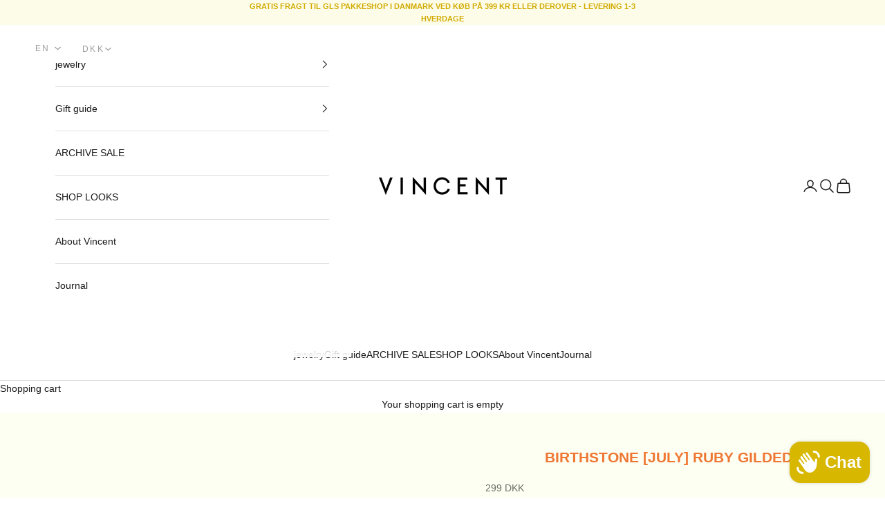

--- FILE ---
content_type: text/css
request_url: https://houseofvincent.com/cdn/shop/t/12/assets/custom.css?v=174621503356591075871711566310
body_size: 140
content:
body{font-family:Futura,sans-serif;font-weight:400}.heading,.h1,.h2,.h3,.h4,.h5,.h6,.prose :where(h1,h2,h3,h4,h5,h6){font-family:Futura,sans-serif}.Image--lazyLoaded.Image--fadeIn,.flickity-slider img,.product-card__image{background-color:#f8f6ef}#lang-currency-container{display:none}@media screen and (min-width: 1000px){#lang-currency-container{display:block}}.sca-body-currency{top:-.6em!important;left:6em!important;position:absolute}.wg-default,.wg-default .country-selector{bottom:initial!important;right:initial!important;position:absolute!important;left:1.5em;top:.6em}.cs-placeholder,.sca-currency-style ul li span{font-size:12px!important;color:#9d9d9d!important;letter-spacing:.2em!important;font-weight:400}.cs-skin-elastic .cs-options li span{background-image:none!important;background-size:0;padding:.5em 1em}.wg-default .wg-drop.country-selector a{font-size:12px!important}.wg-drop.country-selector.closed .wgcurrent:after{-webkit-transform:none!important;transform:none!important}.country-selector ul{margin-top:0!important}.wg-drop.country-selector .wgcurrent{border:none!important;color:#9d9d9d!important;font-size:10px!important;letter-spacing:.2em!important}.wg-drop.country-selector .wgcurrent:after{background-size:8.5px!important;color:#9d9d9d!important;height:38px!important;opacity:.4!important;right:21px!important}.wg-drop.country-selector a{color:#9d9d9d!important}.scm-popup-container,.weglot-container,.sca-body-currency{display:inline!important}.cs-select:after{background-image:url([data-uri]);background-position:50%;background-repeat:no-repeat;background-size:8.7px;color:#272e31;content:""!important;display:inline-block;height:26px;line-height:37px;position:absolute;left:40px;top:5px;transition:all .2s;width:15px;opacity:.4;z-index:9999999999}.cs-placeholder{border:none!important}@media screen and (max-width: 1007px){.ProductForm__QuantitySelector,.ProductForm__Variants,.viabill-pricetag{text-align:center}}.viabill-pricetag{margin:1em 0}h1.product-single__title{font-weight:700;text-align:center!important}
/*# sourceMappingURL=/cdn/shop/t/12/assets/custom.css.map?v=174621503356591075871711566310 */


--- FILE ---
content_type: text/javascript
request_url: https://houseofvincent.com/cdn/shop/t/12/assets/custom.js?v=78160049993993114561709823105
body_size: -206
content:
document.addEventListener("DOMContentLoaded",function(){location.pathname.includes("/en")&&window.location.replace("/");const cartDrawer=document.querySelector(".cart-drawer__footer");cartDrawer&&cartDrawer.addEventListener("submit",function(event){if(document.querySelector("#terms").checked)document.querySelector("#cartform").submit();else return event.preventDefault(),alert("Du skal acceptere vilk\xE5r og betingelser."),!1});const currencySelector=document.querySelector(".scm-popup-container");console.log(currencySelector);const langCurrencyContainer=document.querySelector("#lang-currency-container");setTimeout(()=>{const langSelector=document.querySelector(".weglot-container");langCurrencyContainer.appendChild(currencySelector),langCurrencyContainer.appendChild(langSelector),console.log(langSelector)},1e3),viabill(function(){const viaBillScript=document.createElement("script");viaBillScript.type="text/javascript",viaBillScript.async=!0,viaBillScript.src="https://pricetag.viabill.com/script/CZwMAcCfb8w%3D";const tag=document.getElementsByTagName("script")[0];tag.parentNode.insertBefore(viaBillScript,tag)})()});
//# sourceMappingURL=/cdn/shop/t/12/assets/custom.js.map?v=78160049993993114561709823105


--- FILE ---
content_type: application/javascript
request_url: https://d3f0kqa8h3si01.cloudfront.net/scripts/houseofvincent.20240307133515.scripttag.js?shop=houseofvincent.myshopify.com
body_size: 5078
content:
function addStyleOnHead() {

const marginTop = 25;
const marginRight = 25;
const marginBottom = 25;
const marginLeft = 25;
const border = "square";
const option_border_width = "";
const box_shadow = "";
const hover_box_shadow = "";
const fontWeight = "lighter";
const color_background = "";
const color_border = "";
const color_text = "";
const color_arrow = "";

const color_background_hover = "";
const color_border_hover = "";
const color_text_hover = "";
const color_arrow_hover = "";
var styleNew = "";


            styleNew = styleNew + `.sca-body-currency{
        margin-top: `+marginTop+`px !important;
        margin-left: `+marginLeft+`px !important;
        }`
    


styleNew = styleNew + `.cs-placeholder{
font-weight: `+fontWeight+` !important;
}`

    styleNew = styleNew + `.cs-placeholder{
    background-image: none !important;
    }
    `




    {
    styleNew = styleNew + `.cs-placeholder{
    width: 70px !important;
    }
    `
    }




    
        styleNew = styleNew + `
        .sca-body-currency
        {
        top: 25px ;
        left: 25px ;
        position: fixed !important;
        text-decoration: none !important;
        opacity: 1 !important;
        outline: 0 !important;
        z-index: 999999999999999999999 !important;
        }

        `
    
if(border === "roundedPill"){
if(option_border_width === "medium"){
styleNew = styleNew + `.cs-options.cs-placeholder.border-witdh__medium::-webkit-scrollbar {
display: none !important;
-ms-overflow-style: none !important;
scrollbar-width: none !important;
}

`
}
styleNew = styleNew + `
.cs-placeholder,
.cs-options,
.sca-body-currency{
border-radius: 25px !important;
}
`
}else if(border ==="rounded"){
styleNew = styleNew + `
.cs-placeholder,
.cs-options,
.sca-body-currency{
border-radius: 5px !important;
}
`
}

if(option_border_width == "thick"){
styleNew = styleNew + `
.cs-placeholder,
.cs-options,
.sca-body-currency{
border-width: thick !important;
}
`
}else if(option_border_width == "none"){
styleNew = styleNew + `
.cs-placeholder,
.cs-options,
.sca-body-currency{
border-width: 0px !important;
}
`
}else if(option_border_width == "thin"){
styleNew = styleNew + `
.cs-placeholder,
.cs-options,
.sca-body-currency{
border-width: thin !important;
}
`
}else if(option_border_width == "medium"){
styleNew = styleNew + `
.cs-placeholder,
.cs-options,
.sca-body-currency{
border-width: medium !important;
}
`
}

if(box_shadow == "smallShadow"){
styleNew = styleNew + `
.cs-placeholder{
box-shadow: 0 0 13px rgba(3, 0, 0, 0.4) !important;
}
`
}else if(box_shadow == "largeShadow"){
styleNew = styleNew + `
.cs-placeholder{
box-shadow: 0 0 20px rgba(3, 0, 0, 0.6) !important;

}
`
}


if(hover_box_shadow == "smallShadow"){
styleNew = styleNew + `
.cs-placeholder:hover {
box-shadow: 0 0 13px rgba(3, 0, 0, 0.4) !important;
}
`
}else if(box_shadow == "largeShadow"){
styleNew = styleNew + `
.cs-placeholder:hover {
box-shadow: 0 0 20px rgba(3, 0, 0, 0.6) !important;
}
`
}

styleNew = styleNew + `
.cs-options {
overflow-x: hidden !important;
}



.cs-placeholder{
padding: 1.7em!important;
padding-left: 10px!important;
}
`




    styleNew = styleNew + `
    .cs-skin-elastic span:after {
    display: none;
    }

    `


    styleNew = styleNew + `
    .sca-body-currency .cs-placeholder {
    padding-left: 10px !important;
    }
    `




var linkElement = this.document.createElement("link");
linkElement.setAttribute("rel", "stylesheet");
linkElement.setAttribute("type", "text/css");
linkElement.setAttribute(
"href",
"data:text/css;charset=UTF-8," + encodeURIComponent(styleNew)
);
document.querySelector("head").appendChild(linkElement);


    (function() {
        const checkDone = setInterval(function(){
            if (document.readyState == "complete") {
                clearInterval(checkDone)
                setTimeout(function(){
                    if(typeof SECOMAPP  !== 'undefined' ){
                        console.log('currency switcher');
                        Currency.convertAll(Currency.shopCurrency, Currency.currentCurrency);
                    }
                },1000);
            }
        }, 1500);
        let pushState = history.pushState;
        let replaceState = history.replaceState;

        history.pushState = function() {
            pushState.apply(history, arguments);
            window.dispatchEvent(new Event('pushstate'));
            window.dispatchEvent(new Event('locationchange'));
        };

        history.replaceState = function() {
            replaceState.apply(history, arguments);
            window.dispatchEvent(new Event('replacestate'));
            window.dispatchEvent(new Event('locationchange'));
        };

        window.addEventListener('popstate', function() {
            window.dispatchEvent(new Event('locationchange'))
        });
    })();
    window.addEventListener('locationchange', function(){
        setTimeout(function(){
            if(typeof SECOMAPP  !== 'undefined'){
                console.log('currency switcher');
                Currency.convertAll(Currency.shopCurrency, Currency.currentCurrency);
            }
        },1000);
    })

}

var scmLoadScript = function(url, callback){
var script = document.createElement("script");
script.type = "text/javascript";
if (script.readyState){ // IE
script.onreadystatechange = function(){
if (script.readyState == "loaded" || script.readyState == "complete"){
script.onreadystatechange = null;
callback();
}
};
} else { // Others
script.onreadystatechange = callback;
script.onload = callback;
}

script.src = url;
var x = document.getElementsByTagName('script')[0]; x.parentNode.insertBefore(script, x);
};

function customSwticher(jQuery){

const border = "square";
const option_border_width = "";
const box_shadow = "";
const hover_box_shadow = "";




















































}

                        var startCurrencySwitcher = function(jQuery) {
        addStyleOnHead();










                    customSwticher(jQuery);
        
            SECOMAPP.cookie=function(b,j,m){if(typeof j!="undefined"){m=m||{};if(j===null){j="";m.expires=-1}var e="";if(m.expires&&(typeof m.expires=="number"||m.expires.toUTCString)){var f;if(typeof m.expires=="number"){f=new Date();f.setTime(f.getTime()+(m.expires*24*60*60*1000))}else{f=m.expires}e="; expires="+f.toUTCString()}var l=m.path?"; path="+(m.path):"";var g=m.domain?"; domain="+(m.domain):"";var a=m.secure?"; secure":"";document.cookie=[b,"=",encodeURIComponent(j),e,l,g,a].join("")}else{var d=null;if(document.cookie&&document.cookie!=""){var k=document.cookie.split(";");for(var h=0;h<k.length;h++){var c=jQuery.trim(k[h]);if(c.substring(0,b.length+1)==(b+"=")){d=decodeURIComponent(c.substring(b.length+1));break}}}return d}};

            Currency.cookie = {
                configuration: {
                    expires: 10,
                    path: '/',
                    domain: window.location.hostname
                },
                name: 'scm_currency_135',
                write: function(currency) {
                    SECOMAPP.cookie(this.name, currency, this.configuration);
                },
                read: function() {
                    return SECOMAPP.cookie(this.name);
                },
                destroy: function() {
                    SECOMAPP.cookie(this.name, null, this.configuration);
                }
            };

            if (SECOMAPP.cs.defineCurrencyFormatMoney !== true || typeof Currency.formatMoney === 'undefined') {
                Currency.formatMoney = function(cents, format, isConverting) {
                    if (typeof SECOMAPP.cs.shopifyFormatMoney === 'function') {
                        return SECOMAPP.cs.shopifyFormatMoney(cents, format, isConverting);
                    }
                    if (typeof Shopify.formatMoney === 'function' && SECOMAPP.cs.overrideShopifyFormatMoney !== true) {
                        return Shopify.formatMoney(cents, format, isConverting);
                    }

                    if (typeof cents == 'string') {
                        cents = cents.replace('.','');
                    }
                    var value = '';
                    var placeholderRegex = /\{\{\s*(\w+)\s*\}\}/;
                    var formatString = format || '${{amount}}';

                    function defaultOption(opt, def) {
                        return (typeof opt == 'undefined' ? def : opt);
                    }

                    function formatWithDelimiters(number, precision, thousands, decimal) {
                        precision = defaultOption(precision, 2);
                        thousands = defaultOption(thousands, ',');
                        decimal   = defaultOption(decimal, '.');

                        if (isNaN(number) || number == null) {
                            return 0;
                        }

                        number = (number/100.0).toFixed(precision);
                        var parts   = number.split('.'),
                            dollars = parts[0].replace(/(\d)(?=(\d\d\d)+(?!\d))/g, '$1' + thousands),
                            cents   = parts[1] ? (decimal + parts[1]) : '';

                        return dollars + cents;
                    }

                    switch(formatString.match(placeholderRegex)[1]) {
                        case 'amount':
                            value = formatWithDelimiters(cents, 2);
                            break;
                        case 'amount_no_decimals':
                            value = formatWithDelimiters(cents, 0);
                            break;
                        case 'amount_with_comma_separator':
                            value = formatWithDelimiters(cents, 2, '.', ',');
                            break;
                        case 'amount_no_decimals_with_comma_separator':
                            value = formatWithDelimiters(cents, 0, '.', ',');
                            break;
                    }

                    return formatString.replace(placeholderRegex, value);
                };
                SECOMAPP.cs.defineCurrencyFormatMoney = true;
            }
            Currency.currentCurrency = 'DKK';
            Currency.format = 'money_with_currency_format';
            Currency.convertAll = function(oldCurrency, newCurrency, selector, format = null) {
                                    var selectorDefault='span.money';
                                jQuery(selector || selectorDefault).each(function() {
                    // ignore parent in nested span.money
                    if (jQuery(this).find(selectorDefault).length > 0)
                        return;
                    // If the amount has already been converted, we leave it alone.
                    if (jQuery(this).attr('data-currency') === newCurrency)
                        return;
                    // If we are converting to a currency that we have saved, we will use the saved amount.
                    if (jQuery(this).attr('data-currency-'+newCurrency)) {
                        jQuery(this).html(jQuery(this).attr('data-currency-'+newCurrency));
                    } else {
                     // Converting to Y for the first time? Let's get to it!
                        var cents = 0.0;
                        var oldFormat = Currency.moneyFormats[oldCurrency][format || Currency.format] || '{{amount}}';
                        var newFormat = Currency.moneyFormats[newCurrency][format || Currency.format] || '{{amount}}';
                        if (typeof SECOMAPP.cs.customConvert === 'function' && jQuery(this).attr('data-org-price')) {
                            val = jQuery(this).attr('data-org-price');
                            var orgPrice = parseInt(val, 10);
                            if (typeof SECOMAPP.cs.customConvert === 'function') {
                                cents = SECOMAPP.cs.customConvert(orgPrice, shopCurrency, newCurrency);
                            } else {
                                cents = Currency.convert(orgPrice, shopCurrency, newCurrency);
                                
                            }
                        } else {
                            if (jQuery(this).attr('data-currency-'+oldCurrency)) {
                                var val = jQuery(this).attr('data-currency-'+oldCurrency);
                                val = val.replace(/&#\d+;/, '');
                            } else {
                                var val = jQuery(this).html();
                            }

                            if (oldFormat.indexOf('amount_no_decimals') !== -1) {
                                val = val.replace(/[^0-9]/g, '');
                                var orgPrice = parseInt(val, 10)*100;
                                if (typeof SECOMAPP.cs.customConvert === 'function') {
                                    cents = SECOMAPP.cs.customConvert(orgPrice, oldCurrency, newCurrency);
                                } else {
                                    cents = Currency.convert(orgPrice, oldCurrency, newCurrency);
                                   
                                }
                            } else {
                                if (oldFormat.indexOf('with_comma_separator') == -1) {
                                    var formatNoDots = oldFormat.split(".").length - 1;
                                    var valueNoDots = val.split(".").length - 1;
                                } else {
                                    var formatNoDots = oldFormat.split(",").length - 1;
                                    var valueNoDots = val.split(",").length - 1;
                                }
                                if (valueNoDots <= formatNoDots) {
                                    if (val.match(/<sup>\s*\d+\s*<\/sup>/)) {
                                        val = val.replace(/[^0-9]/g, '');
                                    } else {
                                        val = val.replace(/[^0-9]/g, '') + '00';
                                    }
                                } else {
                                    val = val.replace(/[^0-9]/g, '');
                                }
                                var orgPrice = parseInt(val, 10);
                                if (typeof SECOMAPP.cs.customConvert === 'function') {
                                    cents = SECOMAPP.cs.customConvert(orgPrice, oldCurrency, newCurrency);
                                } else {
                                    cents = Currency.convert(orgPrice, oldCurrency, newCurrency);
                                    
                                }
                            }
                        }
                        var newFormattedAmount = Currency.formatMoney(cents, newFormat, true);
                        if (! jQuery(this).attr('data-currency-'+shopCurrency) && oldCurrency === shopCurrency) {
                            jQuery(this).attr('data-currency-'+shopCurrency, jQuery(this).html());
                            jQuery(this).attr('data-org-price', orgPrice);
                        }
                        jQuery(this).html(newFormattedAmount);
                        jQuery(this).attr('data-currency-'+newCurrency, newFormattedAmount);
                    }
                    // We record the new currency locally.
                    jQuery(this).attr('data-currency', newCurrency);
                });
                this.currentCurrency = newCurrency;
                this.cookie.write(newCurrency);
            };

            Currency.format = 'money_format';
            Currency.shopCurrency = 'DKK';
            shopCurrency = 'DKK';
            window.shopCurrency = 'DKK';
            var shopCurrency = 'DKK';

            /*
             * Sometimes merchants change their shop currency, let's tell our JavaScript file
             */
            Currency.moneyFormats = {
                                                            DKK : {
                                                    money_format : '<span class=money>{{amount_no_decimals}} kr</span>',
                            money_with_currency_format : '<span class=money>{{amount_no_decimals}} DKK</span>'
                                                },
                                            EUR : {
                                                    money_format : '&euro;{{amount}}',
                            money_with_currency_format : '&euro;{{amount}} EUR'
                                                },
                                            USD : {
                                                    money_format : '${{amount}}',
                            money_with_currency_format : '${{amount}} USD'
                                                },
                                                  };

                                                                                                                                                                            
            /* Default currency */
            var defaultCurrency = 'DKK' || shopCurrency;

            /* Cookie currency */
            var cookieCurrency = Currency.cookie.read();

            if ((typeof Currency !== 'undefined') && (typeof Shopify.formatMoney !== 'undefined') && (SECOMAPP.cs.overrideShopifyFormatMoney !== true)) {
                SECOMAPP.cs.shopifyFormatMoney = Shopify.formatMoney;

                Shopify.formatMoney = function(cents, format, isConverting) {
                    var newFormat = Currency.moneyFormats[Currency.currentCurrency][Currency.format] || '{{amount}}';
                    if (newFormat.indexOf("span") == -1 && newFormat.indexOf("money") == -1 && !isConverting) {
                        newFormat = '<span class=money>' + newFormat + '</span>';
                    }
                    if (typeof SECOMAPP.cs.customConvert === 'function') {
                        var newCents = SECOMAPP.cs.customConvert(cents, Currency.shopCurrency, Currency.currentCurrency);
                    } else {
                        var newCents = Currency.convert(cents, Currency.shopCurrency, Currency.currentCurrency);

                    }
                    if (Currency.shopCurrency != Currency.currentCurrency && !isConverting) {
                        if (newFormat.indexOf('data-currency') == -1) {
                            newFormat = newFormat.replace('<span ', '<span data-currency="' + Currency.currentCurrency + '" ');
                        }
                        // add original amount
                        if (typeof SECOMAPP.cs.customConvert === 'function') {
                            var orgCents = Currency.convert(cents, Currency.shopCurrency, Currency.currentCurrency);
                            if (newCents != orgCents) {
                                newFormat = newFormat.replace('<span ', '<span data-org-price="' + cents + '" ');
                            }
                        }
                    }
                    
                    return Currency.formatMoney(newCents, newFormat);
                };

                SECOMAPP.cs.overrideShopifyFormatMoney = true;
            }

            if ((typeof Currency !== 'undefined') && (typeof Shopify.api !== 'undefined') && (typeof Shopify.api.formatMoney !== 'undefined') && (SECOMAPP.cs.overrideShopifyApiFormatMoney !== true)) {
                SECOMAPP.cs.shopifyApiFormatMoney = Shopify.formatMoney;

                Shopify.api.formatMoney = function(cents, format, isConverting) {
                    var newFormat = Currency.moneyFormats[Currency.currentCurrency][Currency.format] || '{{amount}}';
                    if (newFormat.indexOf("span") == -1 && newFormat.indexOf("money") == -1 && !isConverting) {
                        newFormat = '<span class=money>' + newFormat + '</span>';
                    }
                    if (typeof SECOMAPP.cs.customConvert === 'function') {
                        var newCents = SECOMAPP.cs.customConvert(cents, Currency.shopCurrency, Currency.currentCurrency);
                    } else {
                        var newCents = Currency.convert(cents, Currency.shopCurrency, Currency.currentCurrency);
                    }
                    if (Currency.shopCurrency != Currency.currentCurrency && !isConverting) {
                        if (newFormat.indexOf('data-currency') == -1) {
                            newFormat = newFormat.replace('<span ', '<span data-currency="' + Currency.currentCurrency + '" ');
                        }
                        // add original amount
                        if (typeof SECOMAPP.cs.customConvert === 'function') {
                            var orgCents = Currency.convert(cents, Currency.shopCurrency, Currency.currentCurrency);
                            if (newCents != orgCents) {
                                newFormat = newFormat.replace('<span ', '<span data-org-price="' + cents + '" ');
                            }
                        }
                    }
                    
                    return Currency.formatMoney(newCents, newFormat);
                };

                SECOMAPP.cs.overrideShopifyApiFormatMoney = true;
            }

            if ((typeof Currency !== 'undefined') && (typeof currency !== 'undefined') && (typeof currency.formatMoney !== 'undefined') && (SECOMAPP.cs.overrideCurrency2FormatMoney !== true)) {
                SECOMAPP.cs.currency2FormatMoney = currency.formatMoney;

                currency.formatMoney = function(cents, format, isConverting) {
                    var newFormat = Currency.moneyFormats[Currency.currentCurrency][Currency.format] || '{{amount}}';
                    if (newFormat.indexOf("span") == -1 && newFormat.indexOf("money") == -1 && !isConverting) {
                        newFormat = '<span class=money>' + newFormat + '</span>';
                    }
                    if (typeof SECOMAPP.cs.customConvert === 'function') {
                        var newCents = SECOMAPP.cs.customConvert(cents, Currency.shopCurrency, Currency.currentCurrency);
                    } else {
                        var newCents = Currency.convert(cents, Currency.shopCurrency, Currency.currentCurrency);
                    }
                    if (Currency.shopCurrency != Currency.currentCurrency && !isConverting) {
                        if (newFormat.indexOf('data-currency') == -1) {
                            newFormat = newFormat.replace('<span ', '<span data-currency="' + Currency.currentCurrency + '" ');
                        }
                        // add original amount
                        if (typeof SECOMAPP.cs.customConvert === 'function') {
                            var orgCents = Currency.convert(cents, Currency.shopCurrency, Currency.currentCurrency);
                            if (newCents != orgCents) {
                                newFormat = newFormat.replace('<span ', '<span data-org-price="' + cents + '" ');
                            }
                        }
                    }
                    
                    return Currency.formatMoney(newCents, newFormat);
                };

                SECOMAPP.cs.overrideCurrency2FormatMoney = true;
            }

            if ((typeof Currency !== 'undefined') && (typeof theme !== 'undefined') && (typeof theme.Currency !== 'undefined') && (typeof theme.Currency.formatMoney !== 'undefined') && (SECOMAPP.cs.overrideThemeCurrencyFormatMoney !== true)) {
                SECOMAPP.cs.themeCurrencyFormatMoney = theme.Currency.formatMoney;

                theme.Currency.formatMoney = function(cents, format, isConverting) {
                    var newFormat = Currency.moneyFormats[Currency.currentCurrency][Currency.format] || '{{amount}}';
                    if (newFormat.indexOf("span") == -1 && newFormat.indexOf("money") == -1 && !isConverting) {
                        newFormat = '<span class=money>' + newFormat + '</span>';
                    }
                    if (typeof SECOMAPP.cs.customConvert === 'function') {
                        var newCents = SECOMAPP.cs.customConvert (cents, Currency.shopCurrency, Currency.currentCurrency);
                    } else {
                        var newCents = Currency.convert(cents, Currency.shopCurrency, Currency.currentCurrency);
                    }
                    if (Currency.shopCurrency != Currency.currentCurrency && !isConverting) {
                        if (newFormat.indexOf('data-currency') == -1) {
                            newFormat = newFormat.replace('<span ', '<span data-currency="' + Currency.currentCurrency + '" ');
                        }
                        // add original amount
                        if (typeof SECOMAPP.cs.customConvert === 'function') {
                            var orgCents = Currency.convert(cents, Currency.shopCurrency, Currency.currentCurrency);
                            if (newCents != orgCents) {
                                newFormat = newFormat.replace('<span ', '<span data-org-price="' + cents + '" ');
                            }
                        }
                    }
                    
                    return Currency.formatMoney(newCents, newFormat);
                };

                SECOMAPP.cs.overrideThemeCurrencyFormatMoney = true;
            }

                    SECOMAPP.csCookie = {
                configuration: {
                    expires: 365,
                    path: '/',
                    domain: window.location.hostname
                },
                name: 'scm_currency_app',
                count: 'scm_currency_count',
                setInstalled: function() {
                    SECOMAPP.cookie(this.count, 0, this.configuration);
                    SECOMAPP.cookie(this.name, "installed", this.configuration);
                }
            };

            SECOMAPP.csCookie.setInstalled();
                        if (SECOMAPP.cs.loadedApp === true) {
                if (cookieCurrency != null && cookieCurrency != Currency.currentCurrency) {
                    Currency.currentCurrency = cookieCurrency;
                }
                return;
            }
        
            /* Fix for customer account pages */
            jQuery('span.money span.money').each(function() {
                jQuery(this).parents('span.money').removeClass('money');
            });

            /* Saving the current price */
            jQuery('span.money').each(function() {
                jQuery(this).attr('data-currency-DKK', jQuery(this).html());
            });

            // *********************************************************//
                                            // If there's no cookie.
const urlParams = new URLSearchParams(window.location.search);
const param_currency = urlParams.get('currency');
if (cookieCurrency == null) {
defaultCurrency = param_currency || defaultCurrency
            if (shopCurrency !== defaultCurrency) {
            Currency.convertAll(shopCurrency, param_currency || defaultCurrency);
            jQuery('.scm-currency-cart').show();
            jQuery('.selected-currency').text(Currency.currentCurrency);
        } else {
            jQuery('.scm-currency-cart').hide();
            Currency.currentCurrency = defaultCurrency;
        }
    } else if (!cookieCurrency || (jQuery('[name=currencies]').length && jQuery('[name=currencies] option[value=' + cookieCurrency + ']').length === 0)) {
    // If the cookie value does not correspond to any value in the currency dropdown.
    Currency.currentCurrency = param_currency || shopCurrency;
    Currency.cookie.write(shopCurrency);
}



else {
    Currency.convertAll(shopCurrency, param_currency || cookieCurrency);
    if (Currency.currentCurrency !== defaultCurrency) {
        jQuery('.scm-currency-cart').show();
        jQuery('.selected-currency').text(Currency.currentCurrency);
    } else {
        jQuery('.scm-currency-cart').hide();
    }
}

    var original_selectCallback = window.selectCallback;
    var selectCallback = function(variant, selector) {
        original_selectCallback(variant, selector);
        Currency.convertAll(shopCurrency, jQuery('[name=currencies]').val());
        jQuery('[name=currencies]').val(Currency.currentCurrency);
        jQuery('[name=currencies]').change();
                    jQuery('.cs-placeholder').text(jQuery('.cs-options li.flag-' + Currency.currentCurrency + ' span').first().text());
            jQuery('.cs-placeholder').removeClass("flag-" + shopCurrency).addClass("flag-" + Currency.currentCurrency);
        
        if (Currency.currentCurrency !== defaultCurrency) {
            jQuery('.scm-currency-cart').show();
            jQuery('.selected-currency').text(Currency.currentCurrency);
            jQuery('body').attr('data-current',Currency.currentCurrency);
        } else {
            jQuery('.scm-currency-cart').hide();
            jQuery('body').attr('data-current',Currency.currentCurrency);
        }
    };

    [].slice.call( document.querySelectorAll( '[name=currencies]' ) ).forEach( function(el) {
        new SelectFx(el, {
            onChange: function(newCurrency) {
                                    jQuery('span.cs-placeholder').removeClass("flag-" + Currency.currentCurrency);
                    jQuery('.cs-placeholder').text(jQuery('.cs-options li.flag-' + Currency.currentCurrency + ' span').first().text());
                                Currency.convertAll(Currency.currentCurrency, newCurrency);
                jQuery('[name=currencies]').val(Currency.currentCurrency);
                jQuery('[name=currencies]').change();
                                    jQuery('.cs-placeholder').addClass("flag-" + Currency.currentCurrency);
                    jQuery('.cs-placeholder').text(jQuery('.cs-options li.flag-' + Currency.currentCurrency + ' span').first().text());
                
                if (Currency.currentCurrency !== defaultCurrency) {
                    jQuery('.scm-currency-cart').show();
                    jQuery('.selected-currency').text(Currency.currentCurrency);
                    jQuery('body').attr('data-current',Currency.currentCurrency);
                } else {
                    jQuery('.scm-currency-cart').hide();
                    jQuery('body').attr('data-current',Currency.currentCurrency);
                }
            }
        });
    } );

    jQuery(document).ajaxSuccess(function() {
        if (Currency.currentCurrency != shopCurrency) {
            Currency.convertAll(shopCurrency, Currency.currentCurrency);
            jQuery('.scm-currency-cart').show();
            jQuery('.selected-currency').text(Currency.currentCurrency);
            jQuery('body').attr('data-current',Currency.currentCurrency);
        } else {
            jQuery('.scm-currency-cart').hide();
            jQuery('body').attr('data-current',Currency.currentCurrency);
        }
    });

    jQuery('[name=currencies]').val(Currency.currentCurrency);
    jQuery('[name=currencies]').change();
            jQuery('.cs-placeholder').addClass("flag-" + Currency.currentCurrency);
        jQuery('.cs-placeholder').text(jQuery('.cs-options li.flag-' + Currency.currentCurrency + ' span').first().text());
    
    if (Currency.currentCurrency !== defaultCurrency) {
        jQuery('.scm-currency-cart').show();
        jQuery('.selected-currency').text(Currency.currentCurrency);
        jQuery('body').attr('data-current',Currency.currentCurrency);
    } else {
        jQuery('.scm-currency-cart').hide();
        jQuery('body').attr('data-current',Currency.currentCurrency);
    }
                                        // *********************************************************//

                    SECOMAPP.cs.loadedApp = true;
                };
            var SECOMAPP = SECOMAPP || new Object();
        SECOMAPP.cs = SECOMAPP.cs || new Object();
        if (SECOMAPP.cs.loadedJs === true) {
        SECOMAPP.cs.jQuery(document).ready(function() {
                            startCurrencySwitcher(SECOMAPP.cs.jQuery);
                        });
        } else {
        if (typeof jQuery === 'undefined') {
        scmLoadScript('//code.jquery.com/jquery-1.11.1.min.js', function() {
                SECOMAPP.jQuery = jQuery.noConflict(true);
                SECOMAPP.jQuery(document).ready(function() {
                    SECOMAPP.jQuery.ajaxSetup({async:false});
                    SECOMAPP.jQuery.getScript('https://d3f0kqa8h3si01.cloudfront.net/scripts/currencies.js', function() {
                                                    startCurrencySwitcher(SECOMAPP.jQuery);
                                            });
                    SECOMAPP.jQuery.ajaxSetup({async:true});
                });
            });
        } else {
            jQuery(document).ready(function() {
                 jQuery.ajaxSetup({async:false});
                jQuery.getScript('https://d3f0kqa8h3si01.cloudfront.net/scripts/currencies.js', function() {
                                            startCurrencySwitcher(jQuery);
                                    });
                jQuery.ajaxSetup({async:true});
            });
            }
        }
    
